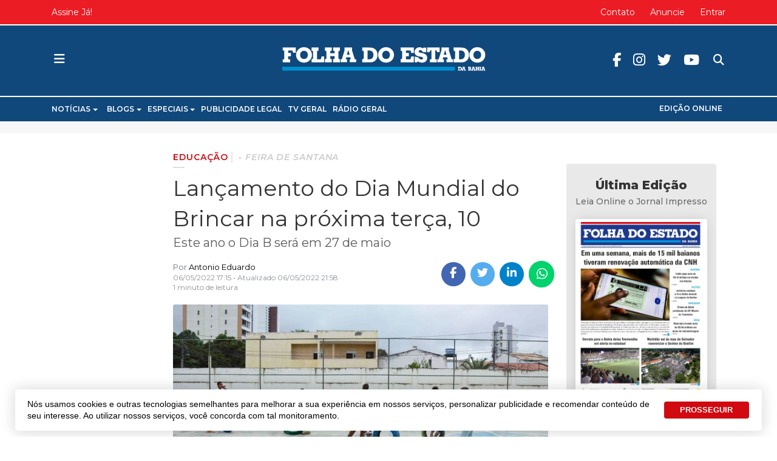

--- FILE ---
content_type: text/html; charset=utf-8
request_url: https://www.jornalfolhadoestado.com/educacao/lancamento-do-dia-mundial-do-brincar-na-proxima-terca-10
body_size: 18619
content:
<!DOCTYPE html>
<html xmlns="http://www.w3.org/1999/xhtml" xml:lang="pt-br" lang="pt-br" dir="ltr">

<head>
  <!-- Global Adsense -->
  <base href="https://www.jornalfolhadoestado.com/educacao/lancamento-do-dia-mundial-do-brincar-na-proxima-terca-10" />
	<meta http-equiv="content-type" content="text/html; charset=utf-8" />
	<meta name="keywords" content="Educação,Educação" />
	<meta name="robots" content="max-snippet:-1, max-image-preview:large, max-video-preview:-1" />
	<meta name="twitter:image" content="https://www.jornalfolhadoestado.com/images/a/12295/06052022162446.jpg" />
	<meta name="twitter:card" content="summary_large_image" />
	<meta name="twitter:url" content="https://www.jornalfolhadoestado.com/educacao/lancamento-do-dia-mundial-do-brincar-na-proxima-terca-10" />
	<meta name="twitter:title" content="Lançamento do Dia Mundial do Brincar na próxima terça, 10" />
	<meta name="twitter:description" content="Este ano o Dia B será em 27 de maio" />
	<meta property="og:image" content="https://www.jornalfolhadoestado.com/images/a/12295/06052022162446.jpg" />
	<meta property="og:image:width" content="1080" />
	<meta property="og:image:height" content="544" />
	<meta property="og:title" content="Lançamento do Dia Mundial do Brincar na próxima terça, 10" />
	<meta property="og:description" content="Este ano o Dia B será em 27 de maio" />
	<meta property="og:type" content="article" />
	<meta property="og:url" content="https://www.jornalfolhadoestado.com/educacao/lancamento-do-dia-mundial-do-brincar-na-proxima-terca-10" />
	<meta property="fb:admins" content="1552097235" />
	<meta property="og:site_name" content="Folha do Estado da Bahia" />
	<meta name="description" content="Este ano o Dia B será em 27 de maio" />
	<title>Lançamento do Dia Mundial do Brincar na próxima terça, 10 - Folha do Estado da Bahia</title>
	<link href="https://www.jornalfolhadoestado.com/educacao/lancamento-do-dia-mundial-do-brincar-na-proxima-terca-10" rel="canonical" />
	<link href="https://twitter.com/folhadoestadoba" rel="me" />
	<link href="/images/portal/favicon.ico" rel="icon" type="image/x-icon" />
	<link href="/components/com_easyblog/themes/wireframe/styles/style-5.4.13.min.css" rel="stylesheet" type="text/css" />
	<link href="/plugins/system/t4/themes/base/vendors/js-offcanvas/_css/js-offcanvas.css" rel="stylesheet" type="text/css" />
	<link href="https://fonts.googleapis.com/css?family=Montserrat%3A300%2C300i%2C400%2C400i%2C500%2C500i%2C600%2C600i%2C700%2C700i%2C800" rel="stylesheet" type="text/css" />
	<link href="/plugins/system/t4/themes/base/vendors/font-awesome5/css/all.min.css" rel="stylesheet" type="text/css" />
	<link href="/plugins/system/t4/themes/base/vendors/icomoon/css/icomoon.css" rel="stylesheet" type="text/css" />
	<link href="/templates/t4_blank/css/portal/global.css" rel="stylesheet" type="text/css" />
	<link href="/templates/t4_blank/css/portal/local.css" rel="stylesheet" type="text/css" />
	<link href="/media/plg_system_miniteksystemmessages/css/miniteksystemmessages.css?797eb371b743da331d73c7b1f23a8228" rel="stylesheet" type="text/css" />
	<link href="/media/plg_system_miniteksystemmessages/css/polipop.core.css?797eb371b743da331d73c7b1f23a8228" rel="stylesheet" type="text/css" />
	<link href="/media/plg_system_miniteksystemmessages/css/polipop.default.css?797eb371b743da331d73c7b1f23a8228" rel="stylesheet" type="text/css" />
	<link href="/media/jui/css/chosen.css?797eb371b743da331d73c7b1f23a8228" rel="stylesheet" type="text/css" />
	<link href="/media/com_finder/css/finder.css?797eb371b743da331d73c7b1f23a8228" rel="stylesheet" type="text/css" />
	<link href="/plugins/system/gdpr/assets/css/cookieconsent.min.css" rel="stylesheet" type="text/css" />
	<link href="/templates/t4_blank/css/template.css" rel="stylesheet" type="text/css" />
	<link href="/media/t4/css/10-2192-sub.css" rel="stylesheet" type="text/css" />
	<link href="/templates/t4_blank/local/css/custom.css?r=265" rel="stylesheet" type="text/css" />
	<style type="text/css">
#system-message-container {
			display: none;
		}
			.polipop_theme_default .polipop__notification_type_success,
			.polipop_theme_compact .polipop__notification_type_success {
				background-color: #555555;
				color: #ffffff;
			}
			.polipop_theme_default .polipop__notification_type_success .polipop__notification-icon svg,
			.polipop_theme_compact .polipop__notification_type_success .polipop__notification-icon svg {
				fill: #ffffff;
			}
			.polipop_theme_default .polipop__notification_type_info,
			.polipop_theme_compact .polipop__notification_type_info {
				background-color: #00b1fe;
				color: #ffffff;
			}
			.polipop_theme_default .polipop__notification_type_info .polipop__notification-icon svg,
			.polipop_theme_compact .polipop__notification_type_info .polipop__notification-icon svg {
				fill: #ffffff;
			}
			.polipop_theme_default .polipop__notification_type_warning,
			.polipop_theme_compact .polipop__notification_type_warning {
				background-color: #ffffff;
				color: #555555;
			}
			.polipop_theme_default .polipop__notification_type_warning .polipop__notification-icon svg,
			.polipop_theme_compact .polipop__notification_type_warning .polipop__notification-icon svg {
				fill: #555555;
			}
			.polipop_theme_default .polipop__notification_type_error,
			.polipop_theme_compact .polipop__notification_type_error {
				background-color: #ff0000;
				color: #ffffff;
			}
			.polipop_theme_default .polipop__notification_type_error .polipop__notification-icon svg,
			.polipop_theme_compact .polipop__notification_type_error .polipop__notification-icon svg {
				fill: #ffffff;
			}
			div.cc-window.cc-floating{max-width:24em}@media(max-width: 639px){div.cc-window.cc-floating:not(.cc-center){max-width: none}}div.cc-window, span.cc-cookie-settings-toggler{font-size:16px}div.cc-revoke{font-size:16px}div.cc-settings-label,span.cc-cookie-settings-toggle{font-size:14px}div.cc-window.cc-banner{padding:1em 1.8em}div.cc-window.cc-floating{padding:2em 1.8em}input.cc-cookie-checkbox+span:before, input.cc-cookie-checkbox+span:after{border-radius:1px}div.cc-window.cc-banner a.cc-btn.cc-dismiss {
  display: none;
}
div.cc-window.cc-banner {
  max-width: 1230px;
  box-shadow: 0px 0px 20px 5px rgba(0,0,0,.1),0 7px 40px 0 rgba(0,0,0,.04)!important;
  border-radius: 5px !important;
  bottom: 10px;
  font-weight: 500;
  font-family: lato, sans-serif;
  line-height: 1.4;
  font-size: 14px;
  margin: 0 auto;
  padding: 15px 15px 15px 20px;
}
.cc-color-override--189864222 a.cc-btn {
  border-radius: 4px;
  text-decoration: none;
  margin: 0 .5em;
}
.cc-color-override--189864222 a.cc-btn:hover {
  border-color: #3370FF;
  background-color: #3370FF;
}
.cc-highlight .cc-btn.cc-deny {
  border: none !important;
}
@media (max-width: 639px) {
  div.cc-window.cc-banner {
    max-width: calc(100% - 20px);
  }
}
	</style>
	<script type="application/json" class="joomla-script-options new">{"miniteksystemmessages":{"application_messages":[],"error_text":"<b>Aten\u00e7\u00e3o<\/b>","success_text":"Mensagem","notice_text":"Observa\u00e7\u00e3o","warning_text":"Aviso","appendTo":"body","position":"bottom-left","layout":"popups","theme":"default","icons":true,"insert":"before","spacing":10,"pool":0,"sticky":false,"life":3000,"pauseOnHover":true,"headerText":"Mensagem","closer":true,"closeText":"Fechar","loadMoreText":"Leia mais","effect":"fade","easing":"linear","effectDuration":250,"group_messages":false},"csrf.token":"69a373555499f56fc0600b5db1b51a44","system.paths":{"root":"","base":""}}</script>
	<script src="/media/jui/js/jquery.min.js?797eb371b743da331d73c7b1f23a8228" type="text/javascript"></script>
	<script src="/plugins/system/t4/themes/base/vendors/bootstrap/js/bootstrap.bundle.js" type="text/javascript"></script>
	<script src="/media/jui/js/jquery-noconflict.js?797eb371b743da331d73c7b1f23a8228" type="text/javascript"></script>
	<script src="/media/jui/js/jquery-migrate.min.js?797eb371b743da331d73c7b1f23a8228" type="text/javascript"></script>
	<script src="/plugins/system/t4/themes/base/vendors/js-offcanvas/_js/js-offcanvas.pkgd.js" type="text/javascript"></script>
	<script src="/plugins/system/t4/themes/base/vendors/bodyscrolllock/bodyScrollLock.min.js" type="text/javascript"></script>
	<script src="/plugins/system/t4/themes/base/js/offcanvas.js" type="text/javascript"></script>
	<script src="/templates/t4_blank/js/template.js" type="text/javascript"></script>
	<script src="/plugins/system/t4/themes/base/js/base.js?797eb371b743da331d73c7b1f23a8228" type="text/javascript"></script>
	<script src="/media/plg_system_miniteksystemmessages/js/polipop.js?797eb371b743da331d73c7b1f23a8228" type="text/javascript"></script>
	<script src="/media/system/js/core.js?797eb371b743da331d73c7b1f23a8228" type="text/javascript"></script>
	<script src="/media/plg_system_miniteksystemmessages/js/miniteksystemmessages.js" type="text/javascript"></script>
	<script src="/media/jui/js/chosen.jquery.min.js?797eb371b743da331d73c7b1f23a8228" type="text/javascript"></script>
	<script src="/media/jui/js/jquery.autocomplete.min.js?797eb371b743da331d73c7b1f23a8228" type="text/javascript"></script>
	<script src="/plugins/system/t4/themes/base/js/megamenu.js" type="text/javascript"></script>
	<script src="/plugins/system/gdpr/assets/js/cookieconsent.min.js" type="text/javascript" defer="defer"></script>
	<script src="/plugins/system/gdpr/assets/js/init.js" type="text/javascript" defer="defer"></script>
	<script type="text/javascript">

	jQuery(function ($) {
		initChosen();
		$("body").on("subform-row-add", initChosen);

		function initChosen(event, container)
		{
			container = container || document;
			$(container).find(".advancedSelect").chosen({"disable_search_threshold":10,"search_contains":true,"allow_single_deselect":true,"placeholder_text_multiple":"Digite ou selecione algumas op\u00e7\u00f5es","placeholder_text_single":"Selecione uma op\u00e7\u00e3o","no_results_text":"Selecione alguma op\u00e7\u00e3o"});
		}
	});
	jQuery(function($){ initTooltips(); $("body").on("subform-row-add", initTooltips); function initTooltips (event, container) { container = container || document;$(container).find(".hasTooltip").tooltip({"html": true,"container": "body"});} });
jQuery(document).ready(function() {
	var value, searchword = jQuery('#mod-finder-searchword435');

		// Get the current value.
		value = searchword.val();

		// If the current value equals the default value, clear it.
		searchword.on('focus', function ()
		{
			var el = jQuery(this);

			if (el.val() === 'Pesquisar...')
			{
				el.val('');
			}
		});

		// If the current value is empty, set the previous value.
		searchword.on('blur', function ()
		{
			var el = jQuery(this);

			if (!el.val())
			{
				el.val(value);
			}
		});

		jQuery('#mod-finder-searchform435').on('submit', function (e)
		{
			e.stopPropagation();
			var advanced = jQuery('#mod-finder-advanced435');

			// Disable select boxes with no value selected.
			if (advanced.length)
			{
				advanced.find('select').each(function (index, el)
				{
					var el = jQuery(el);

					if (!el.val())
					{
						el.attr('disabled', 'disabled');
					}
				});
			}
		});
	var suggest = jQuery('#mod-finder-searchword435').autocomplete({
		serviceUrl: '/component/finder/?task=suggestions.suggest&amp;format=json&amp;tmpl=component',
		paramName: 'q',
		minChars: 1,
		maxHeight: 400,
		width: 300,
		zIndex: 9999,
		deferRequestBy: 500
	});});var gdprConfigurationOptions = { complianceType: 'opt-out',
																			  cookieConsentLifetime: 365,
																			  cookieConsentSamesitePolicy: '',
																			  cookieConsentSecure: 0,
																			  disableFirstReload: 1,
																	  		  blockJoomlaSessionCookie: 0,
																			  blockExternalCookiesDomains: 0,
																			  externalAdvancedBlockingModeCustomAttribute: '',
																			  allowedCookies: '',
																			  blockCookieDefine: 1,
																			  autoAcceptOnNextPage: 0,
																			  revokable: 0,
																			  lawByCountry: 0,
																			  checkboxLawByCountry: 0,
																			  cacheGeolocationCountry: 1,
																			  countryAcceptReloadTimeout: 1000,
																			  usaCCPARegions: null,
																			  dismissOnScroll: 0,
																			  dismissOnTimeout: 0,
																			  containerSelector: 'body',
																			  hideOnMobileDevices: 0,
																			  autoFloatingOnMobile: 0,
																			  autoFloatingOnMobileThreshold: 1024,
																			  autoRedirectOnDecline: 0,
																			  autoRedirectOnDeclineLink: '',
																			  showReloadMsg: 0,
																			  showReloadMsgText: 'Aplicando preferências e recarregando a página ...',
																			  defaultClosedToolbar: 0,
																			  toolbarLayout: 'basic',
																			  toolbarTheme: 'block',
																			  toolbarButtonsTheme: 'decline_first',
																			  revocableToolbarTheme: 'advanced',
																			  toolbarPosition: 'bottom',
																			  toolbarCenterTheme: 'extended',
																			  revokePosition: 'revoke-top',
																			  toolbarPositionmentType: 1,
																			  positionCenterBlurEffect: 1,
																			  popupEffect: 'fade',
																			  popupBackground: '#ffffff',
																			  popupText: '#333333',
																			  popupLink: '#333333',
																			  buttonBackground: '#0069de',
																			  buttonBorder: '#0069de',
																			  buttonText: '#ffffff',
																			  highlightOpacity: '100',
																			  highlightBackground: '#333333',
																			  highlightBorder: '#ffffff',
																			  highlightText: '#ffffff',
																			  highlightDismissBackground: '#333333',
																		  	  highlightDismissBorder: '#ffffff',
																		 	  highlightDismissText: '#ffffff',
																			  hideRevokableButton: 0,
																			  hideRevokableButtonOnscroll: 0,
																			  customRevokableButton: 0,
																			  customRevokableButtonAction: 0,
																			  headerText: 'Cookies usados no site!',
																			  messageText: 'Nós usamos cookies e outras tecnologias semelhantes para melhorar a sua experiência em nossos serviços, personalizar publicidade e recomendar conteúdo de seu interesse. Ao utilizar nossos serviços, você concorda com tal monitoramento.',
																			  denyMessageEnabled: 0, 
																			  denyMessage: 'Você recusou cookies, para garantir a melhor experiência neste site, autorize o uso de cookies.',
																			  placeholderBlockedResources: 0, 
																			  placeholderBlockedResourcesAction: '',
																	  		  placeholderBlockedResourcesText: 'Você deve aceitar cookies e recarregar a página para visualizar este conteúdo',
																			  placeholderIndividualBlockedResourcesText: 'Você deve aceitar cookies de {domínio} e recarregar a página para visualizar este conteúdo.',
																			  placeholderIndividualBlockedResourcesAction: 0,
																			  placeholderOnpageUnlock: 0,
																			  dismissText: 'Entendi',
																			  allowText: 'PROSSEGUIR',
																			  denyText: 'Recusar',
																			  cookiePolicyLinkText: 'Política de Cookies',
																			  cookiePolicyLink: '/privacidade',
																			  cookiePolicyRevocableTabText: 'Política de Cookies',
																			  privacyPolicyLinkText: 'Política de Privacidade',
																			  privacyPolicyLink: '/privacidade',
																			  enableGdprBulkConsent: 0,
																			  categoriesCheckboxTemplate: 'cc-checkboxes-light',
																			  toggleCookieSettings: 0,
																	  		  toggleCookieSettingsText: '<span class="cc-cookie-settings-toggle">Configurações <span class="cc-cookie-settings-toggler">&#x25EE;</span></span>',
																			  toggleCookieSettingsButtonBackground: '#333333',
																			  toggleCookieSettingsButtonBorder: '#ffffff',
																			  toggleCookieSettingsButtonText: '#ffffff',
																			  showLinks: 0,
																			  blankLinks: '_blank',
																			  autoOpenPrivacyPolicy: 0,
																			  openAlwaysDeclined: 1,
																			  cookieSettingsLabel: 'Configurações de cookies:',
															  				  cookieSettingsDesc: 'Escolha os tipos de cookies que você deseja desativar clicando nas caixas de seleção. Clique no nome de uma categoria para obter mais informações sobre os cookies usados.',
																			  cookieCategory1Enable: 0,
																			  cookieCategory1Name: 'Necessário',
																			  cookieCategory1Locked: 0,
																			  cookieCategory2Enable: 0,
																			  cookieCategory2Name: 'Preferências',
																			  cookieCategory2Locked: 0,
																			  cookieCategory3Enable: 0,
																			  cookieCategory3Name: 'Estatisticas',
																			  cookieCategory3Locked: 0,
																			  cookieCategory4Enable: 0,
																			  cookieCategory4Name: 'Marketing',
																			  cookieCategory4Locked: 0,
																			  cookieCategoriesDescriptions: {},
																			  alwaysReloadAfterCategoriesChange: 0,
																			  preserveLockedCategories: 0,
																			  reloadOnfirstDeclineall: 0,
																			  trackExistingCheckboxSelectors: '',
															  		  		  trackExistingCheckboxConsentLogsFormfields: 'name,email,subject,message',
																			  allowallShowbutton: 0,
																			  allowallText: 'Allow all cookies',
																			  allowallButtonBackground: '#ffffff',
																			  allowallButtonBorder: '#ffffff',
																			  allowallButtonText: '#000000',
																			  includeAcceptButton: 0,
																			  optoutIndividualResources: 0,
																			  blockIndividualResourcesServerside: 0,
																			  allowallIndividualResources: 1,
																			  externalAdvancedBlockingModeTags: 'iframe,script,img,source,link',
																			  debugMode: 0
																		};var gdpr_ajax_livesite='https://www.jornalfolhadoestado.com/';var gdpr_enable_log_cookie_consent=1;
	</script>
	<!--googleoff: index-->
<script type="text/javascript">
window.ezb = window.eb = {
	"environment": "production",
	"rootUrl": "https://www.jornalfolhadoestado.com",
	"ajaxUrl": "https://www.jornalfolhadoestado.com/?option=com_easyblog&lang=&Itemid=2192",
	"baseUrl": "https://www.jornalfolhadoestado.com/?option=com_easyblog&lang=none&Itemid=2192",
	"token": "69a373555499f56fc0600b5db1b51a44",
	"mobile": false,
	"ios": false,
	"locale": "pt-BR",
	"momentLang": "pt-br",
	"direction": "ltr"
};
</script>
<!--googleon: index-->
	<script src="/media/com_easyblog/scripts/site-5.4.13.min.js"></script>
	<style type="text/css">#eb .eb-header .eb-toolbar,#eb .eb-toolbar__search { background-color:#ffffff;}#eb .eb-header .eb-toolbar,#eb .eb-toolbar__item--search {border-color:#ffffff; }#eb .eb-toolbar__search-close-btn > a, #eb .eb-toolbar__search-close-btn > a:hover, #eb .eb-toolbar__search-close-btn > a:focus, #eb .eb-toolbar__search-close-btn > a:active,#eb .eb-header .eb-toolbar .eb-toolbar__search-input,#eb .eb-header .eb-toolbar .o-nav__item .eb-toolbar__link,#eb .eb-toolbar__search .eb-filter-select-group .form-control,#eb .eb-toolbar .btn-search-submit { color:#333333 !important; }#eb .eb-toolbar__search .eb-filter-select-group__drop {border-top-color:#333333;}#eb .eb-toolbar__search .eb-filter-select-group,#eb .eb-header .eb-toolbar .o-nav__item.is-active .eb-toolbar__link,#eb .eb-header .eb-toolbar .o-nav__item .eb-toolbar__link:hover, #eb .eb-header .eb-toolbar .o-nav__item .eb-toolbar__link:focus,#eb .eb-header .eb-toolbar .o-nav__item .eb-toolbar__link:active { background-color:#5c5c5c; }#eb .eb-toolbar__link.has-composer,#eb .eb-toolbar .btn-search-submit {background-color:#428bca !important; }#eb .eb-reading-progress {background:#f1f1f1 !important;color:#d00a10 !important;}#eb .eb-reading-progress::-webkit-progress-bar {background:#f1f1f1 !important;}#eb .eb-reading-progress__container {background-color:#f1f1f1 !important;}#eb .eb-reading-progress::-moz-progress-bar {background:#d00a10 !important;}#eb .eb-reading-progress::-webkit-progress-value {background:#d00a10 !important;}#eb .eb-reading-progress__bar {background:#d00a10 !important;}</style>
	<!-- Start: Google Structured Data -->
            
<script type="application/ld+json">
{
    "@context": "https://schema.org",
    "@type": "BreadcrumbList",
    "itemListElement": [
        {
            "@type": "ListItem",
            "position": 1,
            "name": "Educação",
            "item": "https://www.jornalfolhadoestado.com/educacao"
        },
        {
            "@type": "ListItem",
            "position": 2,
            "name": "Lançamento do Dia Mundial do Brincar na próxima terça, 10",
            "item": "https://www.jornalfolhadoestado.com/educacao/lancamento-do-dia-mundial-do-brincar-na-proxima-terca-10"
        }
    ]
}
</script>
            <!-- End: Google Structured Data -->


  
  <meta name="viewport"  content="width=device-width, initial-scale=1, maximum-scale=1, user-scalable=yes"/>
  <style  type="text/css">
    @-webkit-viewport   { width: device-width; }
    @-moz-viewport      { width: device-width; }
    @-ms-viewport       { width: device-width; }
    @-o-viewport        { width: device-width; }
    @viewport           { width: device-width; }
  </style>
  <meta name="HandheldFriendly" content="true"/>
  <meta name="apple-mobile-web-app-capable" content="YES"/>
  <!-- //META FOR IOS & HANDHELD -->
  <!-- Global site tag (gtag.js) - Google Analytics -->
<script async src="https://www.googletagmanager.com/gtag/js?id=UA-31571911-1"></script>
<script>
  window.dataLayer = window.dataLayer || [];
  function gtag(){dataLayer.push(arguments);}
  gtag('js', new Date());
  gtag('config', 'UA-31571911-1');
</script>

<!-- Global site tag (gtag.js) - Google Analytics -->
<script async src="https://www.googletagmanager.com/gtag/js?id=G-P3R12E9FB7"></script>
<script>
  window.dataLayer = window.dataLayer || [];
  function gtag(){dataLayer.push(arguments);}
  gtag('js', new Date());
  gtag('config', 'G-P3R12E9FB7');
</script>


<!-- FRAME - Altura Automática -->
<!-- <script type="text/javascript">
  window.onload = function(){ parent.document.getElementById("blockrandom").height = document.getElementById("myDoc").scrollHeight + 35; }
</script>-->
<!-- End  FRAME - Altura Automática -->


<!-- Onesignal -->
<script src="https://cdn.onesignal.com/sdks/OneSignalSDK.js" async=""></script>
<script>
  window.OneSignal = window.OneSignal || [];
  OneSignal.push(function() {
    OneSignal.init({
      appId: "39bc32f9-aeed-4a87-a947-09de640b1c65",
    });
  });
</script>

<!--[if lt IE 9]>
    <script src="/media/jui/js/html5.js"></script>
  <![endif]-->
</head>

<body class="site-default navigation-default theme-default layout-default oc-desktop nav-breakpoint-lg navigation-hide com_easyblog view-entry item-2192">
  
  <div class="t4-offcanvas" data-offcanvas-options='{"modifiers":"left,overlay"}' id="off-canvas-left" role="complementary" style="display:none;">
	<div class="t4-off-canvas-header">
	 		  <a href="https://www.jornalfolhadoestado.com/" title="Folha do Estado da Bahia">
	  	    	      <img class="logo-img-sm d-block d-sm-none" src="/images/portal/logo.svg" alt="Folha do Estado da Bahia" />
	    	  	
	    	      <img class="logo-img d-none d-sm-block" src="/images/portal/logo.svg" alt="Folha do Estado da Bahia" />
	    
	  	  </a>
	  		<button type="button" class="close js-offcanvas-close" data-dismiss="modal" aria-hidden="true">×</button>
	</div>

	<div class="t4-off-canvas-body" data-effect="def">
		<div class="t4-module module " id="Mod590"><div class="module-inner"><div class="module-ct"><nav class="navbar">
<ul class="nav navbar-nav ">
<li class="nav-item item-2220 divider deeper dropdown parent" data-level=1><a href="#" class="separator  nav-link dropdown-toggle"  role="button"  aria-haspopup="true" aria-expanded="false" data-toggle="dropdown">Notícias</a>
<ul class="dropdown-menu" data-bs-popper="static"><li class="nav-item item-2221"><a href="/brasil" class=" dropdown-item">Brasil</a></li><li class="nav-item item-2222"><a href="/ciencia-e-tecnologia" class=" dropdown-item">Ciência e Tecnologia</a></li><li class="nav-item item-2223"><a href="/concurso-e-emprego" class=" dropdown-item">Concurso e Emprego</a></li><li class="nav-item item-2224"><a href="/cultura-e-eventos" class=" dropdown-item">Cultura e Eventos</a></li><li class="nav-item item-2225"><a href="/economia" class=" dropdown-item">Economia</a></li><li class="nav-item item-2226 current active"><a href="/educacao" class=" dropdown-item">Educação</a></li><li class="nav-item item-2227"><a href="/esportes" class=" dropdown-item">Esportes</a></li><li class="nav-item item-2228"><a href="/geral" class=" dropdown-item">Geral</a></li><li class="nav-item item-2229"><a href="/internacional" class=" dropdown-item">Internacional</a></li><li class="nav-item item-2231"><a href="/moda-e-beleza" class=" dropdown-item">Moda e Beleza</a></li><li class="nav-item item-2232"><a href="/municipios" class=" dropdown-item">Municípios</a></li><li class="nav-item item-2233"><a href="/politica" class=" dropdown-item">Política</a></li><li class="nav-item item-2234"><a href="/saude-e-bem-estar" class=" dropdown-item">Saúde e Bem Estar</a></li><li class="nav-item item-2235"><a href="/seguranca" class=" dropdown-item">Segurança</a></li><li class="nav-item item-2236"><a href="/turismo" class=" dropdown-item">Turismo</a></li><li class="nav-item item-2237"><a href="/tv-e-famosos" class=" dropdown-item">TV e Famosos</a></li></ul></li><li class="nav-item item-2213 divider deeper dropdown parent" data-level=1><a href="#" class="separator  nav-link dropdown-toggle"  role="button"  aria-haspopup="true" aria-expanded="false" data-toggle="dropdown">Blogs</a>
<ul class="dropdown-menu" data-bs-popper="static"><li class="nav-item item-2214"><a href="/blog/blog-da-corrida" class=" dropdown-item">Blog da Corrida</a></li><li class="nav-item item-2215"><a href="/blog/blog-jair-onofre" class=" dropdown-item">Blog Jair Onofre</a></li><li class="nav-item item-2344"><a href="/blog/em-busca-da-razao" class=" dropdown-item">Em Busca da Razão</a></li><li class="nav-item item-2218"><a href="/blog/ponto-e-virgula" class=" dropdown-item">Ponto e Vírgula</a></li></ul></li><li class="nav-item item-2203 divider deeper dropdown parent" data-level=1><a href="#" class="separator  nav-link dropdown-toggle"  role="button"  aria-haspopup="true" aria-expanded="false" data-toggle="dropdown">Especiais</a>
<ul class="dropdown-menu" data-bs-popper="static"><li class="nav-item item-2345"><a href="/especiais/aniversario-de-feira" class=" dropdown-item">Aniversário de Feira</a></li><li class="nav-item item-2207"><a href="/especiais/covid-19" class=" dropdown-item">COVID-19</a></li><li class="nav-item item-2205"><a href="/especiais/expofeira" class=" dropdown-item">Expofeira</a></li><li class="nav-item item-2349"><a href="/especiais/folha-do-estado-25-anos" class=" dropdown-item">Folha do Estado 25 Anos</a></li><li class="nav-item item-2210"><a href="/especiais/lutas-e-artes-marciais" class=" dropdown-item">Lutas e Artes marciais</a></li><li class="nav-item item-2204"><a href="/especiais/micareta" class=" dropdown-item">Micareta</a></li><li class="nav-item item-2359"><a href="/especiais/olimpiadas" class=" dropdown-item">Olimpíadas</a></li><li class="nav-item item-2208"><a href="/especiais/sao-joao" class=" dropdown-item">São João</a></li></ul></li><li class="nav-item item-2354"><a href="/publicidade-legal" class=" nav-link">Publicidade Legal</a></li><li class="nav-item item-2238"><a href="http://www.tvgeral.com.br/" class=" nav-link" target="_blank" rel="noopener noreferrer">TV Geral</a></li><li class="nav-item item-2239"><a href="https://www.radiogeral.com.br/" class=" nav-link" target="_blank" rel="noopener noreferrer">Rádio Geral</a></li><li class="nav-item item-2319"><a href="/edicoes" class="off-principal nav-link">Edições</a></li><li class="nav-item item-2320"><a href="/edicoes" class=" hide-offcanvas  nav-link">Edição Online</a></li></ul></nav></div></div></div><div class="t4-module module " id="Mod142"><div class="module-inner"><div class="module-ct"><nav class="navbar">
<ul id="offcanvas-menu-footer" class="nav navbar-nav ">
<li class="nav-item item-104"><a href="/sobre" class=" nav-link">Sobre</a></li><li class="nav-item item-2105"><a href="/anuncie" class=" nav-link">Anuncie</a></li><li class="nav-item item-928"><a href="/contato" class="hide-canvas nav-link">Contato</a></li></ul></nav></div></div></div><div class="t4-module module offcanvas-privacidade " id="Mod289"><div class="module-inner"><div class="module-ct">

<div class="custom offcanvas-privacidade"  >
	<div class="module-ct no-title"><ul class="nav menu"> <li><a href="/termos-e-politicas/privacidade-de-dados" class="">Privacidade</a></li><li><a href="/termos-e-politicas" class="">Termos e Políticas</a></li></ul></div></div>
</div></div></div>
	</div>
</div>
  <div class="t4-wrapper">
    <div class="t4-content">
      <div class="t4-content-inner">
        
<div id="t4-topo" class="t4-section  t4-topo  d-none d-sm-none d-md-block d-lg-block d-xl-block  t4-palette-topo  t4-sticky">
<div class="t4-section-inner container"><div class="t4-row row">
<div class="t4-col topbar-left col-sm col-md-4 d-none d-sm-none d-md-block d-lg-block d-xl-block topbar-left">
<nav class="navbar">
<ul class="nav navbar-nav ">
<li class="nav-item item-2240"><a href="/planos" class=" nav-link">Assine Já!</a></li></ul></nav>
</div>
<div class="t4-col topbar-center col-sm col-md-4 d-none d-sm-none d-md-block d-lg-block d-xl-block topbar-center">


<div class="custom"  >
	<div class="data-atual" style="opacity: 0;">.</div></div>

</div>
<div class="t4-col topbar-right col-sm col-md-4 d-none d-sm-none d-md-block d-lg-block d-xl-block topbar-right">
<nav class="navbar">
<ul class="nav navbar-nav ">
<li class="nav-item item-2150"><a href="/contato" class=" nav-link">Contato</a></li><li class="nav-item item-162"><a href="/anuncie" class="hide-canvas nav-link">Anuncie</a></li><li class="nav-item item-2356"><a href="/entrar" class=" nav-link">Entrar</a></li></ul></nav>
</div>
</div></div>
</div>

<div id="t4-cabecalho" class="t4-section  t4-cabecalho  t4-palette-cabeçalho  t4-sticky">
<div class="t4-section-inner container"><div class="t4-row row">
<div class="t4-col offcanvas-toggle col-1 col-xl-4 col-md-4">
<span id="triggerButton" class="btn js-offcanvas-trigger t4-offcanvas-toggle" data-offcanvas-trigger="off-canvas-left"><i class="fa fa-bars toggle-bars"></i></span>

</div>
<div class="t4-col logo col-10 col-md-4">
<div class="navbar-brand logo-image logo-control">
  <a href="/./" title="">
    <img class="logo-img-sm d-block d-sm-none" src="/./images/portal/logo-min.svg" alt="">
    <img class="logo-img d-none d-sm-block" src="/./images/portal/logo-min.svg" alt=""> 
  </a>
</div>
</div>
<div class="t4-col header-right col-1 col-md-4 header-right">

<div class="search ">
	<form id="mod-finder-searchform435" action="/busca" method="get" class="form-search" role="search">
		<input type="text" name="q" id="search435" class="form-control"  placeholder="Pesquisar..."/><label for="mod-finder-searchword435" class="element-invisible finder">Pesquisa</label>
							</form>
</div>
<nav class="navbar">
<ul class="nav navbar-nav redes-sociais">
<li class="nav-item item-1490"><a href="https://pt-br.facebook.com/folhadoestadoba" class=" fab fa-facebook-f  nav-link" target="_blank" rel="noopener noreferrer">Facebook</a></li><li class="nav-item item-1491"><a href="https://www.instagram.com/folhadoestadoba" class=" fab fa-instagram  nav-link" target="_blank" rel="noopener noreferrer">Instagram</a></li><li class="nav-item item-1492"><a href="https://twitter.com/folhadoestadoba " class=" fab fa-twitter  nav-link" target="_blank" rel="noopener noreferrer">Twitter</a></li><li class="nav-item item-1493"><a href="https://www.youtube.com/tvgeraloficial" class=" fab fa-youtube  nav-link" target="_blank" rel="noopener noreferrer">Youtube</a></li></ul></nav>
</div>
</div></div>
</div>

<div id="t4-menu-principal" class="t4-section  t4-menu-principal  border-top border-bottom d-none d-sm-none d-md-block d-lg-block d-xl-block  t4-palette-mainnav">
<div class="t4-section-inner container"><div class="t4-row row">
<div class="t4-col mainnav col-sm col-md-12 d-none d-sm-none d-md-block d-lg-block d-xl-block">
<div class="t4-navbar">
  
<nav class="navbar navbar-expand-lg">
<div id="t4-megamenu-menu-principal" class="t4-megamenu collapse navbar-collapse fading animate" data-duration="300">

<ul class="nav navbar-nav level0"  itemscope="itemscope" itemtype="http://www.schema.org/SiteNavigationElement">
<li class="nav-item divider dropdown parent" data-id="2220" itemprop="name" data-level="1"><a href="#" class="separator  nav-link dropdown-toggle"  role="button"  aria-haspopup="true" aria-expanded="false" data-toggle="dropdown">Notícias<i class="item-caret"></i></a>
<div class="dropdown-menu level1" data-bs-popper="static"><div class="dropdown-menu-inner"><ul><li class="nav-item" data-id="2221" itemprop="name" data-level="2"><a href="/brasil" class=" dropdown-item">Brasil</a></li><li class="nav-item" data-id="2222" itemprop="name" data-level="2"><a href="/ciencia-e-tecnologia" class=" dropdown-item">Ciência e Tecnologia</a></li><li class="nav-item" data-id="2223" itemprop="name" data-level="2"><a href="/concurso-e-emprego" class=" dropdown-item">Concurso e Emprego</a></li><li class="nav-item" data-id="2224" itemprop="name" data-level="2"><a href="/cultura-e-eventos" class=" dropdown-item">Cultura e Eventos</a></li><li class="nav-item" data-id="2225" itemprop="name" data-level="2"><a href="/economia" class=" dropdown-item">Economia</a></li><li class="nav-item current active" data-id="2226" itemprop="name" data-level="2"><a href="/educacao" class=" dropdown-item">Educação</a></li><li class="nav-item" data-id="2227" itemprop="name" data-level="2"><a href="/esportes" class=" dropdown-item">Esportes</a></li><li class="nav-item" data-id="2228" itemprop="name" data-level="2"><a href="/geral" class=" dropdown-item">Geral</a></li><li class="nav-item" data-id="2229" itemprop="name" data-level="2"><a href="/internacional" class=" dropdown-item">Internacional</a></li><li class="nav-item" data-id="2231" itemprop="name" data-level="2"><a href="/moda-e-beleza" class=" dropdown-item">Moda e Beleza</a></li><li class="nav-item" data-id="2232" itemprop="name" data-level="2"><a href="/municipios" class=" dropdown-item">Municípios</a></li><li class="nav-item" data-id="2233" itemprop="name" data-level="2"><a href="/politica" class=" dropdown-item">Política</a></li><li class="nav-item" data-id="2234" itemprop="name" data-level="2"><a href="/saude-e-bem-estar" class=" dropdown-item">Saúde e Bem Estar</a></li><li class="nav-item" data-id="2235" itemprop="name" data-level="2"><a href="/seguranca" class=" dropdown-item">Segurança</a></li><li class="nav-item" data-id="2236" itemprop="name" data-level="2"><a href="/turismo" class=" dropdown-item">Turismo</a></li><li class="nav-item" data-id="2237" itemprop="name" data-level="2"><a href="/tv-e-famosos" class=" dropdown-item">TV e Famosos</a></li></ul></div></div></li><li class="nav-item divider dropdown parent" data-id="2213" itemprop="name" data-level="1"><a href="#" class="separator  nav-link dropdown-toggle"  role="button"  aria-haspopup="true" aria-expanded="false" data-toggle="dropdown">Blogs<i class="item-caret"></i></a>
<div class="dropdown-menu level1" data-bs-popper="static"><div class="dropdown-menu-inner"><ul><li class="nav-item" data-id="2214" itemprop="name" data-level="2"><a href="/blog/blog-da-corrida" class=" dropdown-item">Blog da Corrida</a></li><li class="nav-item" data-id="2215" itemprop="name" data-level="2"><a href="/blog/blog-jair-onofre" class=" dropdown-item">Blog Jair Onofre</a></li><li class="nav-item" data-id="2344" itemprop="name" data-level="2"><a href="/blog/em-busca-da-razao" class=" dropdown-item">Em Busca da Razão</a></li><li class="nav-item" data-id="2218" itemprop="name" data-level="2"><a href="/blog/ponto-e-virgula" class=" dropdown-item">Ponto e Vírgula</a></li></ul></div></div></li><li class="nav-item divider dropdown parent" data-id="2203" itemprop="name" data-level="1"><a href="#" class="separator  nav-link dropdown-toggle"  role="button"  aria-haspopup="true" aria-expanded="false" data-toggle="dropdown">Especiais<i class="item-caret"></i></a>
<div class="dropdown-menu level1" data-bs-popper="static"><div class="dropdown-menu-inner"><ul><li class="nav-item" data-id="2345" itemprop="name" data-level="2"><a href="/especiais/aniversario-de-feira" class=" dropdown-item">Aniversário de Feira</a></li><li class="nav-item" data-id="2207" itemprop="name" data-level="2"><a href="/especiais/covid-19" class=" dropdown-item">COVID-19</a></li><li class="nav-item" data-id="2205" itemprop="name" data-level="2"><a href="/especiais/expofeira" class=" dropdown-item">Expofeira</a></li><li class="nav-item" data-id="2349" itemprop="name" data-level="2"><a href="/especiais/folha-do-estado-25-anos" class=" dropdown-item">Folha do Estado 25 Anos</a></li><li class="nav-item" data-id="2210" itemprop="name" data-level="2"><a href="/especiais/lutas-e-artes-marciais" class=" dropdown-item">Lutas e Artes marciais</a></li><li class="nav-item" data-id="2204" itemprop="name" data-level="2"><a href="/especiais/micareta" class=" dropdown-item">Micareta</a></li><li class="nav-item" data-id="2359" itemprop="name" data-level="2"><a href="/especiais/olimpiadas" class=" dropdown-item">Olimpíadas</a></li><li class="nav-item" data-id="2208" itemprop="name" data-level="2"><a href="/especiais/sao-joao" class=" dropdown-item">São João</a></li></ul></div></div></li><li class="nav-item" data-id="2354" itemprop="name" data-level="1"><a href="/publicidade-legal" class=" nav-link">Publicidade Legal</a></li><li class="nav-item" data-id="2238" itemprop="name" data-level="1"><a href="http://www.tvgeral.com.br/" class=" nav-link" target="_blank" rel="noopener noreferrer">TV Geral</a></li><li class="nav-item" data-id="2239" itemprop="name" data-level="1"><a href="https://www.radiogeral.com.br/" class=" nav-link" target="_blank" rel="noopener noreferrer">Rádio Geral</a></li><li class="nav-item" data-id="2319" itemprop="name" data-level="1"><a href="/edicoes" class="off-principal nav-link">Edições</a></li><li class="nav-item" data-id="2320" itemprop="name" data-level="1"><a href="/edicoes" class=" hide-offcanvas  nav-link">Edição Online</a></li></ul></div>
</nav>

</div>
</div>

</div></div>
</div>

<div id="t4-publicidade---topo-conteudo" class="t4-section  t4-publicidade---topo-conteudo">
<div class="t4-section-inner container-fluid"><div class="mod-ads  mod-ads pt-10 pb-10 " >
	<!-- Cattive Ads Asynchronous JS Tag - Generated with Revive Adserver v5.0.5 -->
<ins data-revive-zoneid="365" data-revive-id="df65f08352d150204ee7b4cca85c87a9"></ins></div></div>
</div>



<div id="t4-conteudo-principal" class="t4-section  t4-conteudo-principal">
<div class="t4-section-inner container"><div class="t4-row row">
<div class="t4-col component col-md">
<div id="system-message-container">
	</div>
<div id="eb" class="eb-component eb-wireframe eb-view-entry eb-layout-default 																	">
	<div class="eb-container" data-eb-container>

		<div class="eb-container__main">
			<div class="eb-content">
				
				
				
				
									<div class="eb-template" data-name="site/layout/image/popup">
	<div id="eb" class="eb-image-popup">
		<div class="eb-image-popup-header">
			<div class="eb-image-popup-close-button"><i class="fa fa-close"></i></div>
		</div>
		<div class="eb-image-popup-container"></div>
		<div class="eb-image-popup-footer">
			<div class="eb-image-popup-thumbs"></div>
		</div>
		<div class="eb-loader-o size-lg"></div>
	</div>
</div>
<div class="eb-template" data-name="site/layout/image/popup/thumb">
	<div class="eb-image-popup-thumb"><div><img /></div></div>
</div>					<div class="eb-template" data-name="site/layout/image/container">
	<div class="eb-image">
		<div class="eb-image-figure">
			<a class="eb-image-viewport"></a>
		</div>
		<div class="eb-image-caption"><span></span></div>
	</div>
</div>				
				<div data-eb-posts>
	<div data-eb-posts-wrapper>
			<div data-eb-post-section data-url="https://www.jornalfolhadoestado.com/educacao/lancamento-do-dia-mundial-do-brincar-na-proxima-terca-10" data-page-title="Lançamento do Dia Mundial do Brincar na próxima terça, 10 - Folha do Estado da Bahia" data-permalink="/educacao/lancamento-do-dia-mundial-do-brincar-na-proxima-terca-10" data-post-title="Lançamento do Dia Mundial do Brincar na próxima terça, 10">
	<div class="eb-adsense-head clearfix">
			</div>

			
	<div class="t4-section t4-post-area">
		<div class="t4-section-inner container">
			<div class="t4-row row">						
				<div class="t4-col col-2 col-sm col-md-2 d-none d-lg-block t4-post-sidebar-l">
					
					<div id="eb" class="eb-mod mod_easyblogrelatedpost pr-style-001" data-eb-module-related="">
						<div class="eb-mod">
																
								<div class="mod-item">
									<div class="mod-title">
										<a href="/educacao/avaliacao-da-capes-eleva-conceito-de-sete-programas-de-pos-graduacao-da-uefs" class="mod-media-title">Avaliação da Capes eleva conceito de sete programas de Pós-Graduação da Uefs</a>
									</div>
								</div>
																								
								<div class="mod-item">
									<div class="mod-title">
										<a href="/educacao/projeto-de-cidadania-digital-de-colegio-do-estado-esta-entre-finalistas-de-premiacao-nacional" class="mod-media-title">Projeto de cidadania digital de colégio do Estado está entre finalistas de premiação nacional</a>
									</div>
								</div>
																								
								<div class="mod-item">
									<div class="mod-title">
										<a href="/educacao/ceb-uefs-divulga-terceira-chamada-para-matricula" class="mod-media-title">CEB/Uefs divulga terceira chamada para matrícula</a>
									</div>
								</div>
																																																																																	</div>
					</div>


				</div>
				<div class="t4-col col-12 col-sm-12 col-md-12 col-lg-7 t4-post-content">


											<div class="data-post-content" data-blog-post>

																								<div class="eb-reading-progress-sticky hide" data-eb-spy="affix" data-offset-top="240">
																											<div class="eb-entry-head-top">
															<h1 id="title-12295" class="eb-entry-title reset-heading  ">Lançamento do Dia Mundial do Brincar na próxima terça, 10</h1>
														</div>
																
													<progress value="0" max="100" class="eb-reading-progress" data-blog-reading-progress style="top:72px">
														<div class="eb-reading-progress__container">
															<span class="eb-reading-progress__bar"></span>
														</div>
													</progress>
												</div>
												
												<div id="entry-12295" class="eb-entry fd-cf" data-blog-posts-item data-id="12295" data-uid="12295.30626">

													<div data-blog-reading-container>
														
														
														
														<div class="eb-entry-head">

															<div class="meta-info-chapeu-post">
																																																																																																																																																																									<span class="chapeu">Educação<span class="chapeu-categoria">Feira de Santana</span></span>
																						
																																																																																																																																																																																																																																																																																																																<!--<span class="chapeu-categoria">Educação</span>-->
															</div>	

															
															
															
																															<h1 id="title-12295" class="eb-entry-title reset-heading  ">Lançamento do Dia Mundial do Brincar na próxima terça, 10</h1>
																														
															<!-- DESATIVADO - Se for uma publicação em Economia e Crédito (categoria id:38)
																 exibe o período da publicação (campo id:2) -->
															

															
															<div class="publication-intro">
																<div  class="ebd-block   " data-type="text" ><p>Este ano o Dia B será em 27 de maio</p></div>
<div  class="ebd-block   " data-type="readmore" ></div>
															</div>

															<div class="eb-entry-meta text-muted">

																																<div class="publication-from-author">Por 
																	<span class="eb-meta-author" itemprop="author" itemscope="" itemtype="http://schema.org/Person">
																		<span itemprop="name">
																			<span class="Antonio Eduardo"><a href="javascript:void(0);" rel="author" class="post-author-name">Antonio Eduardo</a>
																				
																																						
																																						</span>
																		</span>
																	</span>	
																		
																</div>
																	

																																<div class="publication-in-date">
																	<span class="eb-entry-date">
																		<!-- Publicado em -->
																		<time class="eb-meta-date" itemprop="datePublished" content="06-05-22">
																			06/05/2022 17:15																		</time>
																						
																			<span class="text-update-in">• Atualizado</span>
																			<time class="eb-meta-date" itemprop="dateModified" content="07-05-22">
																				06/05/2022 21:58																			</time>				
																																																							<span class="eb-reading-time">1 minuto de leitura</span>
																																			</span>
																</div>	
																

																

																																	<div class="eb-shares eb-shares--without-name eb-shares--without-counter mt-20" data-eb-bookmarks>
			<a href="javascript:void(0);" class="btn btn-eb--facebook" data-bookmarks-button data-url="https://www.facebook.com/sharer/sharer.php?u=https%3A%2F%2Fwww.jornalfolhadoestado.com%2Feducacao%2Flancamento-do-dia-mundial-do-brincar-na-proxima-terca-10">
			<i class="fa fa-facebook"></i>
			<span class="eb-shares__name">Facebook</span>
		</a>
			<a href="javascript:void(0);" class="btn btn-eb--twitter" data-bookmarks-button data-url="https://twitter.com/intent/tweet?url=https%3A%2F%2Fwww.jornalfolhadoestado.com%2Feducacao%2Flancamento-do-dia-mundial-do-brincar-na-proxima-terca-10&amp;text=Lan%C3%A7amento+do+Dia+Mundial+do+Brincar+na+pr%C3%B3xima+ter%C3%A7a%2C+10&via=folhadoestadoba">
			<i class="fa fa-twitter"></i>
			<span class="eb-shares__name">Twitter</span>
		</a>
			<a href="javascript:void(0);" class="btn btn-eb--linkedin" data-bookmarks-button data-url="https://linkedin.com/shareArticle?mini=true&url=https%3A%2F%2Fwww.jornalfolhadoestado.com%2Feducacao%2Flancamento-do-dia-mundial-do-brincar-na-proxima-terca-10">
			<i class="fa fa-linkedin"></i>
			<span class="eb-shares__name">LinkedIn</span>
		</a>
		
    <a href='whatsapp://send?text=https://www.jornalfolhadoestado.com/educacao/lancamento-do-dia-mundial-do-brincar-na-proxima-terca-10' target="_blank" alt ="Whatsapp" class="btn btn-eb--whatsapp btn-whatsapp-mobile">
        <i class="fa fa-whatsapp"></i>
        <span class="btn-text">Whatsapp</span>
    </a>
	<a href='https://web.whatsapp.com/send?text=https://www.jornalfolhadoestado.com/educacao/lancamento-do-dia-mundial-do-brincar-na-proxima-terca-10' target="_blank" alt ="Whatsapp" class="btn btn-eb--whatsapp btn-whatsapp-web">
        <i class="fa fa-whatsapp"></i>
        <span class="btn-text">Whatsapp</span>
    </a>
</div>
																	

															</div>
														</div>

														<div class="eb-entry-body type-standard clearfix">
															<div class="eb-entry-article clearfix" data-blog-content>

																
																
																																	
																	
																	<!--LINK TYPE FOR ENTRY VIEW-->
																	
																	<div  class="ebd-block   " data-type="image" style="text-align: center;"><div class="eb-image style-clear">
	<div class="eb-image-figure is-responsive">

		
					<a class="eb-image-viewport">
					<img src="/images/a/12295/06052022162446.jpg" 			/>
		</a>
	</div>
					<div class="eb-image-caption">
			<span>Crédito: Divulgação</span>
		</div>
			</div></div>
<div  class="ebd-block   " data-type="text" style="text-align: justify;"><p>A brincadeira tomará conta das escolas municipais neste mês de maio. Com o tema "Confiar na Força do Brincar", a Secretaria de Educação vai lançar, na próxima terça-feira, 10, o movimento mundial do Dia Mundial do Brincar - 2022. <br><br>O Dia B, como é conhecido, está em sua 7ª edição em Feira de Santana. O lançamento acontecerá no Teatro do Sesc Feira Centro, das 8h30 às 12h. O evento é coordenado pela Divisão de Educação Infantil/Seduc. <br><br>As equipes gestoras das escolas públicas e privadas são o público-alvo do evento. Os gestores serão orientados sobre atividades, experiências e conteúdos brincantes que poderão ser aplicados pelas equipes das escolas no Dia B (27). <br><br>Durante o encontro acontecerá uma Roda de Conversa com a participação do Profº. Marcos Machado, que também é ator, de Roberta Ribeiro, criadora do Projeto Brincando Sem Fronteiras/Salvador, e da secretária de Educação, Professora Anaci Paim.<br><br><strong data-redactor-tag="strong" data-verified="redactor">DIA MUNDIAL DO BRINCAR</strong><br><br>O Dia do Brincar é comemorado mundialmente no dia 28 de maio, mas, por acontecer em um sábado, será celebrado no dia 27.<br><br>Nesta data, todos estão convidados a entrar na brincadeira e compartilhar suas experiências experiências nas redes sociais através da tag #DiaDoBrincarEmFeiraDeSantana.<br><br>Este é um movimento que reforça o artigo 31º da Convenção sobre os Direitos da Criança das Nações Unidas, enfatizando que brincar é um direito. Além da diversão, a brincadeira é fundamental para o desenvolvimento da criança.<br><br>Segundo Darlene Lima, da Divisão de Educação Infantil/Seduc e uma das idealizadoras do movimento na cidade, é durante a brincadeira que "os laços de confiança são fortalecidos. Por isso, a temática Confiar na Força do Brincar é tão importante".</p><p>Com informações da Secom/PMFS.</p></div>
																							

																
																
															</div>

																															<div class="eb-shares eb-shares--without-name eb-shares--without-counter mt-20" data-eb-bookmarks>
			<a href="javascript:void(0);" class="btn btn-eb--facebook" data-bookmarks-button data-url="https://www.facebook.com/sharer/sharer.php?u=https%3A%2F%2Fwww.jornalfolhadoestado.com%2Feducacao%2Flancamento-do-dia-mundial-do-brincar-na-proxima-terca-10">
			<i class="fa fa-facebook"></i>
			<span class="eb-shares__name">Facebook</span>
		</a>
			<a href="javascript:void(0);" class="btn btn-eb--twitter" data-bookmarks-button data-url="https://twitter.com/intent/tweet?url=https%3A%2F%2Fwww.jornalfolhadoestado.com%2Feducacao%2Flancamento-do-dia-mundial-do-brincar-na-proxima-terca-10&amp;text=Lan%C3%A7amento+do+Dia+Mundial+do+Brincar+na+pr%C3%B3xima+ter%C3%A7a%2C+10&via=folhadoestadoba">
			<i class="fa fa-twitter"></i>
			<span class="eb-shares__name">Twitter</span>
		</a>
			<a href="javascript:void(0);" class="btn btn-eb--linkedin" data-bookmarks-button data-url="https://linkedin.com/shareArticle?mini=true&url=https%3A%2F%2Fwww.jornalfolhadoestado.com%2Feducacao%2Flancamento-do-dia-mundial-do-brincar-na-proxima-terca-10">
			<i class="fa fa-linkedin"></i>
			<span class="eb-shares__name">LinkedIn</span>
		</a>
		
    <a href='whatsapp://send?text=https://www.jornalfolhadoestado.com/educacao/lancamento-do-dia-mundial-do-brincar-na-proxima-terca-10' target="_blank" alt ="Whatsapp" class="btn btn-eb--whatsapp btn-whatsapp-mobile">
        <i class="fa fa-whatsapp"></i>
        <span class="btn-text">Whatsapp</span>
    </a>
	<a href='https://web.whatsapp.com/send?text=https://www.jornalfolhadoestado.com/educacao/lancamento-do-dia-mundial-do-brincar-na-proxima-terca-10' target="_blank" alt ="Whatsapp" class="btn btn-eb--whatsapp btn-whatsapp-web">
        <i class="fa fa-whatsapp"></i>
        <span class="btn-text">Whatsapp</span>
    </a>
</div>
																														
															<div class="eb-modules-wrap eb-modules-ads-after-social-btn fd-cf"><div class="mod-ads  mod-ads pt-10 pb-10 " >
	<!-- Cattive Ads Asynchronous JS Tag - Generated with Revive Adserver v5.0.5 -->
<ins data-revive-zoneid="469" data-revive-id="df65f08352d150204ee7b4cca85c87a9"></ins></div></div>
															
															
															
															
																														<div class="eb-entry-tags">
																<div class="eb-tags cell-top type-1">
	<div class="col-cell cell-label">Tópicos</div>
	<div class="col-cell cell-tags">
				<span>
			<a href="/tudo-sobre/educacao">Educação</a>
		</span>
			</div>
</div>
															</div>
															
																																														
																													</div>
													</div>

																							
													<div id="post-infos" style="display: none !important;">
														<span class="post-titulo" content="Lançamento do Dia Mundial do Brincar na próxima terça, 10"></span>
														<span class="post-chapeu" content="																																																																																																																																																																																									Feira de Santana																																																																																																																																																																																																																																																																																																																																																												"></span>
														<span class="post-categoria" content="Educação"></span>
														<span class="post-titulo-blog" content=""></span>
														<span class="post-introducao" content="Este ano o Dia B será em 27 de maio

"></span>
														<span class="post-foto-capa-s" content="//www.jornalfolhadoestado.com/images/a/12295/b2ap3_small_06052022162446.jpg"></span>
														<span class="post-foto-capa-l" content="//www.jornalfolhadoestado.com/images/a/12295/b2ap3_large_06052022162446.jpg"></span>
														<span class="post-autor" content="Antonio Eduardo"></span>
														<span class="post-autor-foto" content="https://www.jornalfolhadoestado.com/images/user/avatars/users/1029/f4b07614383819069f78a585275d6bc5_medium.jpg"></span>
													</div>														
														
																											<div class="publicacoes-relacionadas">
															<h4 class="eb-section-heading reset-heading">Veja também:</h4>
															<div class="eb-entry-related clearfix ">
																																																																																																																																																					<div>
																																																									<a href="/educacao/uefs-inscreve-para-cursos-de-pos-graduacao" class="eb-related-thumb" style="background-image: url('https://www.jornalfolhadoestado.com/images/a/74390/b2ap3_thumbnail_uefs1-1000x530.jpg') !important;"></a>
																																					
																		<h3 class="eb-related-title">
																			<a href="/educacao/uefs-inscreve-para-cursos-de-pos-graduacao">Uefs inscreve para cursos de pós-graduação</a>
																		</h3>
																		<div class="text-muted">
																			<a class="eb-related-category text-inherit" href="/educacao">Educação</a>
																		</div>
																	</div>
																																																																			<div>
																																																									<a href="/educacao/secretaria-da-educacao-convoca-1-890-novos-professores-aprovados-em-processo-seletivo" class="eb-related-thumb" style="background-image: url('https://www.jornalfolhadoestado.com/images/a/74406/b2ap3_thumbnail_Processo-seletivo-da-Sec.jpeg') !important;"></a>
																																					
																		<h3 class="eb-related-title">
																			<a href="/educacao/secretaria-da-educacao-convoca-1-890-novos-professores-aprovados-em-processo-seletivo">Secretaria da Educação convoca 1.890 novos professores aprovados em processo seletivo</a>
																		</h3>
																		<div class="text-muted">
																			<a class="eb-related-category text-inherit" href="/educacao">Educação</a>
																		</div>
																	</div>
																																																																			<div>
																																																									<a href="/educacao/sisu-2026-ofertara-24-7-mil-vagas-na-bahia" class="eb-related-thumb" style="background-image: url('https://www.jornalfolhadoestado.com/images/a/74409/b2ap3_thumbnail_fe068e41-a329-4531-add7-c7792e69126a.jpeg') !important;"></a>
																																					
																		<h3 class="eb-related-title">
																			<a href="/educacao/sisu-2026-ofertara-24-7-mil-vagas-na-bahia">Sisu 2026 ofertará 24,7 mil vagas na Bahia</a>
																		</h3>
																		<div class="text-muted">
																			<a class="eb-related-category text-inherit" href="/educacao">Educação</a>
																		</div>
																	</div>
																																																																			<div>
																																																									<a href="/educacao/bolsa-presenca-tem-novo-credito-liberado-nesta-quinta-feira-15" class="eb-related-thumb" style="background-image: url('https://www.jornalfolhadoestado.com/images/a/74410/b2ap3_thumbnail_Bolsa-Presena-1.jpeg') !important;"></a>
																																					
																		<h3 class="eb-related-title">
																			<a href="/educacao/bolsa-presenca-tem-novo-credito-liberado-nesta-quinta-feira-15">Bolsa Presença tem novo crédito liberado, nesta quinta-feira (15)</a>
																		</h3>
																		<div class="text-muted">
																			<a class="eb-related-category text-inherit" href="/educacao">Educação</a>
																		</div>
																	</div>
																																																</div>
														</div>
																									</div>
												
												<div class="eb-modules-wrap eb-modules-ads-after-related fd-cf"><div class="mod-ads  mod-ads pt-10 pb-10 " >
	<!-- Cattive Ads Asynchronous JS Tag - Generated with Revive Adserver v5.0.5 -->
<ins data-revive-zoneid="470" data-revive-id="df65f08352d150204ee7b4cca85c87a9"></ins></div></div>
												
												
																									<a class="eb-anchor-link" name="comments" id="comments">&nbsp;</a>
													<div class="eb-comments" data-eb-comments>
	<h4 class="eb-section-heading reset-heading">
		Comentários:			</h4>
	<p class="comments-desc">Os comentários são de responsabilidade exclusiva de seus autores e não representam a opinião deste site. <br>Se achar algo que viole os termos de uso, <a href="/contato" target="_blank">denuncie</a>.</p>

	
	
			<div data-comment-list>
							<div class="eb-comments-empty" data-comment-empty>
					<i class="fa fa-info-circle"></i>
					Nenhum comentário feito ainda. Seja o primeiro a enviar um comentário				</div>
					</div>

			
		<div data-comment-form-wrapper>
		<form class="eb-comment-form reset-form" method="post" action="/educacao" data-comment-form data-captcha="none">
	<div class="eb-composer-author row-table">
				<span class="col-cell cell-tight">
			<b class="eb-avatar">
				<img src="https://www.jornalfolhadoestado.com/components/com_easyblog/assets/images/default_blogger.png" width="50" height="50" />
			</b>
		</span>
		
		<div class="col-cell">

						<div class="pull-right">
				Já Registrado?				<a href="/educacao/login?return=aHR0cHM6Ly93d3cuam9ybmFsZm9saGFkb2VzdGFkby5jb20vZWR1Y2FjYW8vbGFuY2FtZW50by1kby1kaWEtbXVuZGlhbC1kby1icmluY2FyLW5hLXByb3hpbWEtdGVyY2EtMTA=">Acesse sua conta</a>
			</div>
			
			<strong>Visitante</strong>
			<div class="text-small text-muted">Sexta, 16 Janeiro 2026</div>
		</div>
	</div>

	<div class="eb-comment-notice" data-comment-notice></div>

		<div class="eb-comment-editor">

					<input type="hidden" id="title" name="title" value="" data-comment-title/>
		
		<div class="form-group">
			<textarea id="comment" name="comment" class="form-control textarea" rows="5" data-comment-editor data-comment-bbcode="0"></textarea>
		</div>

		
					<div class="form-group">
				<input type="text" class="form-control" id="esname" name="esname" placeholder="Nome" data-comment-name/>
			</div>

						<div class="form-group">
								<div class="col-cell">
					<input type="text" class="form-control" name="esemail" id="esemail" placeholder="E-mail" data-comment-email/>
				</div>
				
							</div>
					
		
		
		
		
				<div class="eb-checkbox">
			<input type="checkbox" name="tnc" id="tnc" value="1" data-comment-terms/>
			<label for="tnc">
				Ao enviar seu comentário, você concorda com os <a href="javascript:void(0);" data-comment-tnc><strong>termos de uso dos comentários</strong></a>.			</label>
		</div>
		
		
		<div class="form-action">
			<button class="btn btn-primary" data-comment-submit>Envie seu comentário</button>
		</div>
	</div>
	
	<input type="hidden" name="id" value="12295" data-comment-blog-id />
	<input type="hidden" name="parent_id" id="parent_id" value="0" data-comment-parent-id />
	<input type="hidden" name="comment_depth" id="comment_depth" value="0" data-comment-depth />
	<input type="hidden" name="email" id="email" value="" data-comment-email />
</form>
	</div>
	</div>
																								
												<div class="eb-modules-wrap eb-modules-ads-after-comments fd-cf"><div class="mod-ads  mod-ads pt-10 pb-10 " >
	<!-- Cattive Ads Asynchronous JS Tag - Generated with Revive Adserver v5.0.5 -->
<ins data-revive-zoneid="471" data-revive-id="df65f08352d150204ee7b4cca85c87a9"></ins></div></div>											</div>
												

				
					</div>
				<div class="t4-col col-12 col-sm-12 col-md-12 col-lg-3 t4-post-sidebar-r">	
					
					

<div class="custom mod-ads ad-banners custom banner-sidebar-right-bg banner-sidebar-right-bottom  mt-30  mb-30 "  >
	<!-- Cattive Ads Asynchronous JS Tag - Generated with Revive Adserver v5.0.5 -->
<ins data-revive-zoneid="366" data-revive-id="df65f08352d150204ee7b4cca85c87a9"></ins></div>
<div class="t4-section ap-items-posts style-101  edicao-impressa mt-30">
    <div class="container">
        <div class="t4-row row">								
			
							<!-- AREA NOTÍCIAS -->
					
					<!-- PUBLICAÇÕES -->
					<div class="ap-item-post">
						<!-- NEWS-1 -->
						<div class="t4-col col-sm-12 col-md-12 col-lg-12 col-xl-12">
							
								<div class="title-module">Última Edição</div>
								<p>Leia Online o Jornal Impresso</p>
								<!-- <p class="intro-module">Leia a última edição</p> -->
							
																	<div class=" is-center is-full">

																					<a href="/edicao/edicao-8894-16-01-2026" class="eb-mod-image-cover"
												title="Última Edição">
												<img class="hide-no" src="//www.jornalfolhadoestado.com/images/a/74424/b2ap3_medium_Folha-do-Estado_pgina01.jpg" alt="Edição 8894 16-01-2026" />
											</a>
																			</div>
								
								<!-- <div class="eb-mod-title">
									<a href="/edicao/edicao-8894-16-01-2026" class="eb-mod-media-title" title="Edição 8894 16-01-2026">Edição 8894 16-01-2026</a>
								</div> --> 

														
							
						</div>
					</div>

				
		</div>
	</div>
</div>

<div class="custom mod-ads ad-banners custom banner-sidebar-right-bg banner-sidebar-right-bottom  mt-30  mb-30 "  >
	<!-- Cattive Ads Asynchronous JS Tag - Generated with Revive Adserver v5.0.5 -->
<ins data-revive-zoneid="367" data-revive-id="df65f08352d150204ee7b4cca85c87a9"></ins></div>
<div id="eb" class="eb-mod mod_easyblogmostpopularpost mais-lidas-dia mpp-style-001" data-eb-module-most-popular-post>
		<div class="destaque-news-grid mb-20 pb-0">
		<div class="section-title">Mais Lidas</div>
	</div>
			<div class="eb-mod ">
		 

					<div class="mod-item">
	<div class="eb-mod-head mod-table align-middle">
	
	
	<div class="mod-cell">
		
			</div>
</div>
	


			<div class="post-thumb  is-center is-full">
			
						
				<a href="/municipios/inmet-emite-alerta-de-tempestade-com-granizo-para-cidades-na-bahia" class="ap-mod-image-cover"
				   title="Inmet emite alerta de tempestade com granizo para cidades na Bahia" 
				>
					<img class="post-img"
						 src="//www.jornalfolhadoestado.com/images/a/74394/b2ap3_thumbnail_176293inmet-emite-alerta-de-tempestade-com-granizo-para-cidades-na-bahia-3.jpg"
						 sizes="100vw"
						 alt="Inmet emite alerta de tempestade com granizo para cidades na Bahia">
				</a>
							
					</div>
	
	<div class="meta-info-chapeu-post">
																																																									<span class="chapeu-categoria">Municípios</span>
	</div>

	<div class="ap-mod-title">
		<a href="/municipios/inmet-emite-alerta-de-tempestade-com-granizo-para-cidades-na-bahia" class="ap-mod-media-title" title="Inmet emite alerta de tempestade com granizo para cidades na Bahia">Inmet emite alerta de tempestade com granizo para cidades na Bahia</a>
	</div>



	<div class="eb-mod-body">
					&nbsp;Há possibilidade de chuvas com volumes entre 20 e 30 mm por hora ou até 50 mm por dia 			</div>

	
</div>					<div class="mod-item">
	<div class="eb-mod-head mod-table align-middle">
	
	
	<div class="mod-cell">
		
			</div>
</div>
	


			<div class="post-thumb  is-center is-full">
			
						
				<a href="/internacional/unicef-denuncia-morte-de-mais-de-100-criancas-em-gaza-durante-periodo-de-tregua" class="ap-mod-image-cover"
				   title="Unicef denuncia morte de mais de 100 crianças em Gaza durante período de trégua" 
				>
					<img class="post-img"
						 src="//www.jornalfolhadoestado.com/images/a/74382/b2ap3_thumbnail_Crianas-em-Gaza_-foto-Unicef.jpg"
						 sizes="100vw"
						 alt="Unicef denuncia morte de mais de 100 crianças em Gaza durante período de trégua">
				</a>
							
					</div>
	
	<div class="meta-info-chapeu-post">
																																																									<span class="chapeu-categoria">Internacional</span>
	</div>

	<div class="ap-mod-title">
		<a href="/internacional/unicef-denuncia-morte-de-mais-de-100-criancas-em-gaza-durante-periodo-de-tregua" class="ap-mod-media-title" title="Unicef denuncia morte de mais de 100 crianças em Gaza durante período de trégua">Unicef denuncia morte de mais de 100 crianças em Gaza durante período de trégua</a>
	</div>



	<div class="eb-mod-body">
					&nbsp;Dados confirmados pela agência detalham a morte de 60 meninos e 40 meninas			</div>

	
</div>					<div class="mod-item">
	<div class="eb-mod-head mod-table align-middle">
	
	
	<div class="mod-cell">
		
			</div>
</div>
	


			<div class="post-thumb  is-center is-full">
			
						
				<a href="/municipios/sesab-investiga-novo-caso-de-suspeita-de-intoxicacao-por-metanol-no-interior-da-bahia" class="ap-mod-image-cover"
				   title="Sesab investiga novo caso de suspeita de intoxicação por metanol no interior da Bahia" 
				>
					<img class="post-img"
						 src="//www.jornalfolhadoestado.com/images/a/74383/b2ap3_thumbnail_metanol.png"
						 sizes="100vw"
						 alt="Sesab investiga novo caso de suspeita de intoxicação por metanol no interior da Bahia">
				</a>
							
					</div>
	
	<div class="meta-info-chapeu-post">
																																																									<span class="chapeu-categoria">Municípios</span>
	</div>

	<div class="ap-mod-title">
		<a href="/municipios/sesab-investiga-novo-caso-de-suspeita-de-intoxicacao-por-metanol-no-interior-da-bahia" class="ap-mod-media-title" title="Sesab investiga novo caso de suspeita de intoxicação por metanol no interior da Bahia">Sesab investiga novo caso de suspeita de intoxicação por metanol no interior da Bahia</a>
	</div>



	<div class="eb-mod-body">
					Permanece sob cuidados constantes no Hospital Dom Antônio Monteiro&nbsp;			</div>

	
</div>					<div class="mod-item">
	<div class="eb-mod-head mod-table align-middle">
	
	
	<div class="mod-cell">
		
			</div>
</div>
	


			<div class="post-thumb  is-center is-full">
			
						
				<a href="/brasil/receita-alerta-para-nova-fake-sobre-taxacao-de-pix-e-acao-de-golpistas" class="ap-mod-image-cover"
				   title="Receita alerta para nova fake sobre taxação de Pix e ação de golpistas" 
				>
					<img class="post-img"
						 src="//www.jornalfolhadoestado.com/images/a/74392/b2ap3_thumbnail_176299receita-alerta-para-nova-fake-sobre-taxacao-de-pix-e-acao-de-golpistas-saiba-como-se-proteger-3.jpg"
						 sizes="100vw"
						 alt="Receita alerta para nova fake sobre taxação de Pix e ação de golpistas">
				</a>
							
					</div>
	
	<div class="meta-info-chapeu-post">
																																																									<span class="chapeu-categoria">Brasil</span>
	</div>

	<div class="ap-mod-title">
		<a href="/brasil/receita-alerta-para-nova-fake-sobre-taxacao-de-pix-e-acao-de-golpistas" class="ap-mod-media-title" title="Receita alerta para nova fake sobre taxação de Pix e ação de golpistas">Receita alerta para nova fake sobre taxação de Pix e ação de golpistas</a>
	</div>



	<div class="eb-mod-body">
					Órgão esclarece que não existe "taxa do Pix" nem acompanhamento de operações para fins de tributação 			</div>

	
</div>			</div>
	
	</div>

 	

					 
				</div>

			</div>
		</div>
	</div>




	<div class="eb-adsense-foot clearfix">
			</div>

	<div class="ads-content-bottom">
		
<!-- Adicione aqui o IFRAME do Ads DESKTOP -->
<!-- <iframe id='aec1fb9d' name='aec1fb9d' src='https://ads.cattive.me/painel/delivery/afr.php?refresh=30&amp;zoneid=227&amp;cb=INSERT_RANDOM_NUMBER_HERE' frameborder='0' scrolling='no' width='100%' height='230' allow='autoplay' style='max-width: 1220px;'><a href='https://ads.cattive.me/painel/delivery/ck.php?n=a34a5aa8&amp;cb=INSERT_RANDOM_NUMBER_HERE' target='_blank'><img src='https://ads.cattive.me/painel/delivery/avw.php?zoneid=250&amp;cb=INSERT_RANDOM_NUMBER_HERE&amp;n=a34a5aa8' border='0' alt='' /></a></iframe>-->




	</div>

</div>

<script type="application/ld+json">
	{
		"@context": "http://schema.org",
		"mainEntityOfPage": "https://www.jornalfolhadoestado.com/educacao/lancamento-do-dia-mundial-do-brincar-na-proxima-terca-10",
		"@type": ["BlogPosting", "Organization"],
		"name": "Folha do Estado da Bahia",
		"headline": "Lançamento do Dia Mundial do Brincar na próxima terça, 10",
		"image": "https://www.jornalfolhadoestado.com/images/a/12295/b2ap3_large_06052022162446.jpg",
		"editor": "Antonio Eduardo",
		"genre": "Educação",
		"wordcount": "296",
		"publisher": {
			"@type": "Organization",
			"name": "Folha do Estado da Bahia",
			"logo": {"@type":"ImageObject","url":"https:\/\/www.jornalfolhadoestado.com\/templates\/t4_blank\/html\/com_easyblog\/schema\/logo.png","width":1024,"height":1024}		},
		"datePublished": "2022-05-06",
		"dateCreated": "2022-05-06",
		"dateModified": "2022-05-07",
		"description": "",
		"articleBody": "&lt;div  class=&quot;ebd-block   &quot; data-type=&quot;text&quot; &gt;&lt;p&gt;Este ano o Dia B ser&aacute; em 27 de maio&lt;/p&gt;&lt;/div&gt;

&lt;div  class=&quot;ebd-block   &quot; data-type=&quot;image&quot; style=&quot;text-align: center;&quot;&gt;&lt;div class=&quot;eb-image style-clear&quot;&gt;
	&lt;div class=&quot;eb-image-figure is-responsive&quot;&gt;

		
					&lt;a class=&quot;eb-image-viewport&quot;&gt;
					&lt;img src=&quot;images/a/12295/06052022162446.jpg&quot; 			/&gt;
		&lt;/a&gt;
	&lt;/div&gt;
					&lt;div class=&quot;eb-image-caption&quot;&gt;
			&lt;span&gt;Cr&eacute;dito: Divulga&ccedil;&atilde;o&lt;/span&gt;
		&lt;/div&gt;
			&lt;/div&gt;&lt;/div&gt;
&lt;div  class=&quot;ebd-block   &quot; data-type=&quot;text&quot; style=&quot;text-align: justify;&quot;&gt;&lt;p&gt;A brincadeira tomar&aacute; conta das escolas municipais neste m&ecirc;s de maio. Com o tema &quot;Confiar na For&ccedil;a do Brincar&quot;, a Secretaria de Educa&ccedil;&atilde;o vai lan&ccedil;ar, na pr&oacute;xima ter&ccedil;a-feira, 10, o movimento mundial do Dia Mundial do Brincar - 2022. &lt;br&gt;&lt;br&gt;O Dia B, como &eacute; conhecido, est&aacute; em sua 7&ordf; edi&ccedil;&atilde;o em Feira de Santana. O lan&ccedil;amento acontecer&aacute; no Teatro do Sesc Feira Centro, das 8h30 &agrave;s 12h. O evento &eacute; coordenado pela Divis&atilde;o de Educa&ccedil;&atilde;o Infantil/Seduc. &lt;br&gt;&lt;br&gt;As equipes gestoras das escolas p&uacute;blicas e privadas s&atilde;o o p&uacute;blico-alvo do evento. Os gestores ser&atilde;o orientados sobre atividades, experi&ecirc;ncias e conte&uacute;dos brincantes que poder&atilde;o ser aplicados pelas equipes das escolas no Dia B (27). &lt;br&gt;&lt;br&gt;Durante o encontro acontecer&aacute; uma Roda de Conversa com a participa&ccedil;&atilde;o do Prof&ordm;. Marcos Machado, que tamb&eacute;m &eacute; ator, de Roberta Ribeiro, criadora do Projeto Brincando Sem Fronteiras/Salvador, e da secret&aacute;ria de Educa&ccedil;&atilde;o, Professora Anaci Paim.&lt;br&gt;&lt;br&gt;&lt;strong data-redactor-tag=&quot;strong&quot; data-verified=&quot;redactor&quot;&gt;DIA MUNDIAL DO BRINCAR&lt;/strong&gt;&lt;br&gt;&lt;br&gt;O Dia do Brincar &eacute; comemorado mundialmente no dia 28 de maio, mas, por acontecer em um s&aacute;bado, ser&aacute; celebrado no dia 27.&lt;br&gt;&lt;br&gt;Nesta data, todos est&atilde;o convidados a entrar na brincadeira e compartilhar suas experi&ecirc;ncias experi&ecirc;ncias nas redes sociais atrav&eacute;s da tag #DiaDoBrincarEmFeiraDeSantana.&lt;br&gt;&lt;br&gt;Este &eacute; um movimento que refor&ccedil;a o artigo 31&ordm; da Conven&ccedil;&atilde;o sobre os Direitos da Crian&ccedil;a das Na&ccedil;&otilde;es Unidas, enfatizando que brincar &eacute; um direito. Al&eacute;m da divers&atilde;o, a brincadeira &eacute; fundamental para o desenvolvimento da crian&ccedil;a.&lt;br&gt;&lt;br&gt;Segundo Darlene Lima, da Divis&atilde;o de Educa&ccedil;&atilde;o Infantil/Seduc e uma das idealizadoras do movimento na cidade, &eacute; durante a brincadeira que &quot;os la&ccedil;os de confian&ccedil;a s&atilde;o fortalecidos. Por isso, a tem&aacute;tica Confiar na For&ccedil;a do Brincar &eacute; t&atilde;o importante&quot;.&lt;/p&gt;&lt;p&gt;Com informa&ccedil;&otilde;es da Secom/PMFS.&lt;/p&gt;&lt;/div&gt;
",
		"author": {
			"@type": "Person",
			"name": "Antonio Eduardo",
			"image": "https://www.jornalfolhadoestado.com/images/user/avatars/users/1029/f4b07614383819069f78a585275d6bc5_medium.jpg"
		}	}
</script>

		</div>

	</div>
								<div>
					<script type="text/javascript">EasyBlog.require()
.script('site/bookmarks')
.done(function($) {
	$('[data-eb-bookmarks]').implement('EasyBlog.Controller.Site.Bookmarks');
});</script><script type="text/javascript">EasyBlog.require()
.script('site/bookmarks')
.done(function($) {
	$('[data-eb-bookmarks]').implement('EasyBlog.Controller.Site.Bookmarks');
});</script><script type="text/javascript">
EasyBlog.require()
.script('site/comments/comments')
.done(function($) {

	window.EasyBlogBBCodeSettings = {

		previewParserVar: 'data',
		markupSet: [
			{name:'Negrito', key:'B', openWith:'[b]', closeWith:'[/b]', className:'markitup-bold'},
			{name:'Itálico', key:'I', openWith:'[i]', closeWith:'[/i]', className:'markitup-italic'},
			{name:'Sublinhado', key:'U', openWith:'[u]', closeWith:'[/u]', className:'markitup-underline'},
			{separator:'---------------' },
			{name:'Link', key: 'L', openWith: '[url=[![Link:]!]]', closeWith: '[/url]', beforeInsert: function(h ) {},className: 'markitup-url'},
			{name:'Imagem', key:'P', replaceWith:'[img][![Url]!][/img]', className:'markitup-picture'},
			{separator:'---------------' },
			{name:'Lista de Marcadores', openWith:'[list]\n[*]', closeWith:'\n[/list]', className:'markitup-bullet'},
			{name:'Lista Numérica', openWith:'[list=[![Starting number]!]]\n[*]', closeWith:'\n[/list]', className:'markitup-numeric'},
			{name:'Item da Lista', openWith:'[*] ', className:'markitup-list', multiline:true},
			{separator:'---------------' },
			{name:'Citações', openWith:'[quote]', closeWith:'[/quote]', className:'markitup-quote'},
			{name:'Limpar', className:"clean", replaceWith:function(markitup) { return markitup.selection.replace(/\[(.*?)\]/g, "") } , className:'markitup-clean'},
			{separator:'---------------' },
			{name:'Feliz', openWith:':D', className:'markitup-happy'},
			{name:'Sorriso', openWith:':)', className:'markitup-smile'},
			{name:'Surpreso', openWith:':o', className:'markitup-surprised'},
			{name:'Língua', openWith:':p', className:'markitup-tongue'},
			{name:'Infeliz', openWith:':(', className:'markitup-unhappy'},
			{name:'Piscadela', openWith:';)', className:'markitup-wink'}
		]
	};

	$('[data-eb-comments]').implement(EasyBlog.Controller.Comments);
})
</script><script type="text/javascript">EasyBlog.require()
.script('site/posts/posts', 'site/posts/readingprogress')
.done(function($) {

	
	// Implement post library
	$('[data-blog-post]').implement(EasyBlog.Controller.Posts, {
		"ratings": false,
		"gdpr_enabled": false,
		"hasPinterestEmbedBlock": false,
		"pinterestExternalShareBtnEnabled": false	});

			$('[data-blog-post]').implement(EasyBlog.Controller.Posts.Readingprogress, {
			"autoload" : false		});
	});
</script><script type="text/javascript">EasyBlog.require()
.script('site/posts/entry')
.script('https://www.googletagmanager.com/gtag/js?id=')
.done(function($) {
	var trackingId = '';

	
	$('[data-eb-posts]').implement(EasyBlog.Controller.Entry, {
		"autoload": true,
		"ga_enabled": false,
		"ga_tracking_id": trackingId,
		"currentPageUrl": "https://www.jornalfolhadoestado.com/educacao/lancamento-do-dia-mundial-do-brincar-na-proxima-terca-10",
		"isEntryView": 'true',
		"hasPinterestEmbedBlock": false,
		"pinterestExternalShareBtnEnabled": false	});

	});
</script><script type="text/javascript">

EasyBlog.require()
.script('https://cdn.onesignal.com/sdks/OneSignalSDK.js')
.done(function($) {

	var OneSignal = window.OneSignal || [];
	OneSignal.push(["init", {
		appId: "39bc32f9-aeed-4a87-a947-09de640b1c65",

		
				autoRegister: true,
		notifyButton: {
			enable: false
		},
		welcomeNotification: {
							disable: true
					},

		// Popup
		promptOptions: {
			actionMessage: "Gostaríamos de mostrar-lhe notificações sobre as últimas notícias e atualizações.",
			acceptButtonText: "Permitir",
			cancelButtonText: "Não, obrigado"
		}
	}]);


	OneSignal.push(function() {

		OneSignal.getTags(function(tags) {

							if (tags.id == undefined) {
					OneSignal.push(['sendTags', {
						"id": "0",
						"type": "guest"
					}]);
				}
			
		});
	});
});

</script>				</div>
				
								<div data-gdpr-template class="hide">
					<div data-gdpr-notice-container class="gdpr-notice-container">
						<div class="gdpr-notice-container__content">
							<div class="eb-post-title reset-heading" style="font-weight: 700;" data-gdpr-template-title data-title-template="This content may load {url} cookies"></div>
							<p class="mb-20">Ao aceitar, você acessará um serviço fornecido por terceiros externos a https://www.jornalfolhadoestado.com/</p>
							<div class="">
								<button class="btn btn-default mb-20" data-gdpr-template-agree>Eu entendo e concordo</button>
								<div class="">
									<a href="javascript:void(0);" target="_blank" rel="noopener" data-gdpr-direct-link>Direct Link</a>
								</div>
							</div>
						</div>
					</div>
				</div>
				
			</div>
		</div>
	</div>
</div>
</div>


</div></div>
</div>





<div id="t4-rodape" class="t4-section  t4-rodape  t4-palette-rodapé">
<div class="t4-section-inner container"><div class="t4-row row">
<div class="t4-col menu-do-rodapé col-sm footer-menu">
<div class="t4-module module vertical-footer " id="Mod262"><div class="module-inner"><div class="module-ct"><nav class="navbar">
<ul class="nav navbar-nav ">
<li class="nav-item item-104"><a href="/sobre" class=" nav-link">Sobre</a></li><li class="nav-item item-2105"><a href="/anuncie" class=" nav-link">Anuncie</a></li><li class="nav-item item-928"><a href="/contato" class="hide-canvas nav-link">Contato</a></li></ul></nav></div></div></div>
</div>
<div class="t4-col menu-de-redes-sociais col-sm footer-menu-social">
<div class="t4-module module " id="Mod437"><div class="module-inner"><div class="module-ct"><nav class="navbar">
<ul class="nav navbar-nav ">
<li class="nav-item item-1490"><a href="https://pt-br.facebook.com/folhadoestadoba" class=" fab fa-facebook-f  nav-link" target="_blank" rel="noopener noreferrer">Facebook</a></li><li class="nav-item item-1491"><a href="https://www.instagram.com/folhadoestadoba" class=" fab fa-instagram  nav-link" target="_blank" rel="noopener noreferrer">Instagram</a></li><li class="nav-item item-1492"><a href="https://twitter.com/folhadoestadoba " class=" fab fa-twitter  nav-link" target="_blank" rel="noopener noreferrer">Twitter</a></li><li class="nav-item item-1493"><a href="https://www.youtube.com/tvgeraloficial" class=" fab fa-youtube  nav-link" target="_blank" rel="noopener noreferrer">Youtube</a></li></ul></nav></div></div></div>
</div>
</div></div>
</div>

<div id="t4-copyright-e-termos" class="t4-section  t4-copyright-e-termos  footer-copy-terms  t4-palette-rodapé_copyright">
<div class="t4-section-inner container"><div class="t4-row row">
<div class="t4-col portal-copyright col-12 col-md-7 col-lg-6 footer-copyright">
© Copyright 2021 Jornal Folha do Estado da Bahia. <br class="direitos">Todos os direitos reservados. <br class="developer">Desenvolvido por <a href="https://www.cattive.me/sites-para-jornais?link=jornalfolhadoestado.com" target="_blank"><img class="logo-cattive" src="https://www.cattive.me/images/logos/logo-cattive-grey.svg" height="15px"></a> 
</div>
<div class="t4-col termo-politicas col-12 col-md-5 col-lg-6 footer-terms">
<ul class="menu-termos"> <li><a href="/./termos-e-politicas">Termos e Políticas de Uso</a></li> <li><a href="/./privacidade">Privacidade</a></li> </ul>
</div>
</div></div>
</div><a href='javascript:' id='back-to-top'><i class='fa fa-chevron-up'></i></a>
      </div>
    </div>
  </div>
  <!-- Cattive Ads -->
<script async src="https://ads.cattive.me/painel/delivery/asyncjs.php"></script>






<script>
(function(c,d){"JUri"in d||(d.JUri="https://www.jornalfolhadoestado.com/");c.addEventListener("click",function(a){var b=a.target?a.target.closest('[class*="ba-click-lightbox-form-"], [href*="ba-click-lightbox-form-"]'):null;if(b){a.preventDefault();if("pending"==b.clicked)return!1;b.clicked="pending";"formsAppClk"in window?formsAppClk.click(b):(a=document.createElement("script"),a.src=JUri+"components/com_baforms/assets/js/click-trigger.js",a.onload=function(){formsAppClk.click(b)},
c.head.append(a))}})})(document,window);
</script>
</body>
</html>